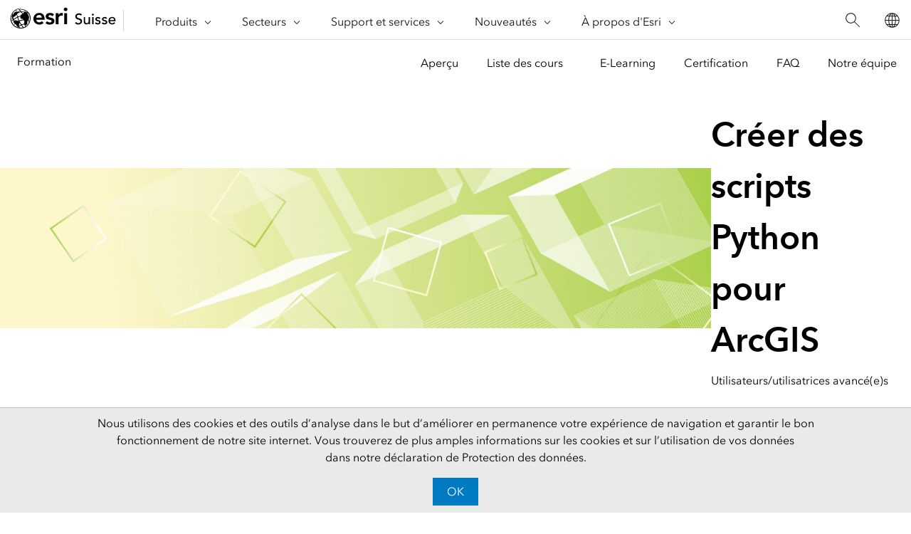

--- FILE ---
content_type: text/html;charset=utf-8
request_url: https://www.esri.ch/fr-ch/schulung/kursangebot/geoverarbeitung-mit-python-skripten-in-arcgis-pro
body_size: 8881
content:
<!DOCTYPE HTML>
<html lang="fr-ch" dir="ltr">

<head>
	<meta charset="UTF-8"/>
    <meta name="viewport" content="width=device-width, initial-scale=1"/>

	<title>Créer des scripts Python pour ArcGIS | Esri Suisse</title>

     
    
        <meta name="robots" content="index, follow"/>
     
	
    <meta name="description" content="Dans ce cours, vous apprendrez à planifier, mettre en œuvre et intégrer des tâches de géotraitement dans l&#39;environnement d&#39;exécution à l&#39;aide de scripts Python."/>
	<meta name="template" content="esri-content-template"/>
	

	

	
<script defer="defer" type="text/javascript" src="/.rum/@adobe/helix-rum-js@%5E2/dist/rum-standalone.js"></script>
<link rel="canonical" href="https://www.esri.ch/fr-ch/schulung/kursangebot/geoverarbeitung-mit-python-skripten-in-arcgis-pro"/>


	



<link rel='preconnect' href='//webapps-cdn.esri.com' crossorigin/>
<link rel='preconnect' href='//js.arcgis.com' crossorigin/>
<link rel='preconnect' href='//assets.adobedtm.com'/>
<link rel='preconnect' href='//fast.fonts.net' crossorigin/>


<link rel="preload" as="style" href="https://fast.fonts.net/t/1.css?apiType=css&projectid=f9e335c8-e150-4885-976e-f4c392e562c4" crossorigin/>
<link rel="preload" as="style" href="https://webapps-cdn.esri.com/CDN/fonts/v1.4.2/fonts.css" crossorigin/>


<link rel='dns-prefetch' href='//pi.pardot.com' crossorigin/>
<link rel='dns-prefetch' href='//js-cdn.dynatrace.com' crossorigin/>
<link rel='dns-prefetch' href='//cdn.cookielaw.org' crossorigin/>
<link rel='dns-prefetch' href='//api.company-target.com' crossorigin/>
<link rel='dns-prefetch' href='//securetags.esri.com' crossorigin/>
<link rel='dns-prefetch' href='//environmentals.tt.omtrdc.net' crossorigin/>
<link rel='dns-prefetch' href='//geolocation.onetrust.com' crossorigin/>


<link rel="modulepreload" href="https://js.arcgis.com/calcite-components/1.8.0/calcite.esm.js" crossorigin/>
<link rel="stylesheet preload" as="style" href="https://js.arcgis.com/calcite-components/1.8.0/calcite.css" type="text/css" crossorigin/>
<link rel="stylesheet preload" as="style" href="https://webapps-cdn.esri.com/CDN/components/esri-ui/0.2.0/css/colors.css" type="text/css"/>

<!-- Execute (runs the code) -->
<script type="module" src="https://js.arcgis.com/calcite-components/1.8.0/calcite.esm.js"></script>






<script type="text/javascript">
    window.gnav_jsonPath = "/content/experience-fragments/distributor-sites/esri-ch/fr-ch/global-navigation-config/flyout.25.json";
</script>
<script>
    window.gnav_mode = "";
    window.window.gnav_login = "";
    window.window.gnav_collapseMenus = ("" === "true");
</script>






<script src="https://geoip.esri.com/geoip.js"></script>







<style>
    :root {
        --secondarytheme-color: #0079c1;

        --theme-color: #0079c1;
        --theme-color10: #0079c11A;
        --theme-color50: #0079c180;
        --theme-color-secondary: #0079c1;
        --theme-color-secondary10: #0079c11A;
        --theme-color-secondary50: #0079c180;

        --theme-color-dark: #0079c1;
        --theme-color-dark10: #0079c11A;
        --theme-color-dark50: #0079c180;
        --theme-color-secondary-dark: #0079c1;
        --theme-color-secondary-dark10: #0079c11A;
        --theme-color-secondary-dark50: #0079c180;
    }

    .calcite-mode-dark  {
        --theme-color: var(--theme-color-dark);
        --theme-color10: var(--theme-color-dark10);
        --theme-color50: var(--theme-color-dark50);
        --theme-color-secondary: var(--theme-color-secondary-dark);
        --theme-color-secondary10: var(--theme-color-secondary-dark10);
        --theme-color-secondary50: var(--theme-color-secondary-dark50);
    }

    .calcite-mode-light {
        --theme-color: #0079c1;
        --theme-color10: #0079c11A;
        --theme-color50: #0079c180;
        --theme-color-secondary: #0079c1;
        --theme-color-secondary10: #0079c11A;
        --theme-color-secondary50: #0079c180;
    }

    .theme-secondary {
        --theme-color: var(--theme-color-secondary);
        --theme-color10: var(--theme-color-secondary10);
        --theme-color50: var(--theme-color-secondary50);
    }

    .theme-secondary .calcite-mode-light {
        --theme-color: var(--theme-color-secondary);
        --theme-color10: var(--theme-color-secondary10);
        --theme-color50: var(--theme-color-secondary50);
    }
    .theme-secondary .calcite-mode-dark {
        --theme-color: var(--theme-color-secondary-dark);
        --theme-color10: var(--theme-color-secondary-dark10);
        --theme-color50: var(--theme-color-secondary-dark50);
    }
</style>





<link rel="apple-touch-icon-precomposed" sizes="180x180" href="/content/dam/esrisites/en-us/common/favicon/esri-favicon-light-180.png"/>
<link rel="icon" media="(prefers-color-scheme:dark)" type="image/png" sizes="32x32" href="/content/dam/esrisites/en-us/common/favicon/esri-favicon-dark-32.png"/>
<link rel="icon" media="(prefers-color-scheme:light)" type="image/png" sizes="32x32" href="/content/dam/esrisites/en-us/common/favicon/esri-favicon-light-32.png"/>
<link rel="icon" type="image/svg+xml" sizes="16x16 32x32 48x48 180x180" href="/content/dam/esrisites/en-us/common/favicon/esri-favicon.svg"/>



    <link rel="alternate" href="https://www.esri.ch/de-ch/schulung/kursangebot/geoverarbeitung-mit-python-skripten-in-arcgis-pro" hreflang="de-ch"/>

    <link rel="alternate" href="https://www.esri.ch/fr-ch/schulung/kursangebot/geoverarbeitung-mit-python-skripten-in-arcgis-pro" hreflang="fr-ch"/>





<meta name="twitter:card" content="summary_large_image"/>
<meta name="twitter:site"/>
<meta name="twitter:title" content="Créer des scripts Python pour ArcGIS | Esri Suisse"/>
<meta property="twitter:url" content="https://www.esri.ch/fr-ch/schulung/kursangebot/geoverarbeitung-mit-python-skripten-in-arcgis-pro"/>
<meta name="twitter:description" content="Dans ce cours, vous apprendrez à planifier, mettre en œuvre et intégrer des tâches de géotraitement dans l&#39;environnement d&#39;exécution à l&#39;aide de scripts Python."/>
<meta property="twitter:image" content="https://www.esri.ch/content/dam/distributor-restricted/esri-de/schulung/som-properties-entwickler-1200x630.jpg"/>


<meta property="fb:app_id"/>
<meta property="og:title" content="Créer des scripts Python pour ArcGIS | Esri Suisse"/>
<meta property="og:url" content="https://www.esri.ch/fr-ch/schulung/kursangebot/geoverarbeitung-mit-python-skripten-in-arcgis-pro"/>
<meta property="og:description" content="Dans ce cours, vous apprendrez à planifier, mettre en œuvre et intégrer des tâches de géotraitement dans l&#39;environnement d&#39;exécution à l&#39;aide de scripts Python."/>
<meta property="og:image" content="https://www.esri.ch/content/dam/distributor-restricted/esri-de/schulung/som-properties-entwickler-1200x630.jpg"/>
<meta property="og:type" content="website"/>

<meta name="last-modified" content="Wed, 13 Dec 2023 14:23:45 GMT"/>


<meta name="date-sort" content="Wed, 13 Dec 2023 14:23:45 GMT"/>
<meta name="created"/>













<!-- Sitelinks Search Box -->


<!-- breadcrumb -->
<script type="application/ld+json" id="breadcrumbs">
{
  "@context": "https://schema.org",
  "@type": "BreadcrumbList",
  "itemListElement":  [{"@type": "ListItem","position": 1,"name":"Formation","item":"/fr-ch/schulung/uebersicht"},{"@type": "ListItem","position": 2,"name":"Liste des cours","item":"https://www.esri.ch/fr-ch/schulung/kursangebot/auf-einen-blick"},{"@type": "ListItem","position": 3,"name":"Créer des scripts Python pour ArcGIS","item":"https://www.esri.ch/fr-ch/schulung/kursangebot/geoverarbeitung-mit-python-skripten-in-arcgis-pro"}]
 }
</script>
<meta name="format-detection" content="telephone=no"/>


















    
<script src="/etc.clientlibs/esri-sites/clientlibs/datalayer.js"></script>



<script>
    window.dataLayer = Object.assign({}, window.dataLayer, {
        pageTitle: "Créer Des Scripts Python Pour Arcgis",
        pageName: "Formation:Liste Des Cours:Créer Des Scripts Python Pour Arcgis",
        pagePath: "/content/distributor-sites/esri-ch/fr-ch/schulung/kursangebot/geoverarbeitung-mit-python-skripten-in-arcgis-pro",
        pageType: "",
        pageSubType: "",
        metaOgTitle: "Créer des scripts Python pour ArcGIS | Esri Suisse",
        metaOgUrl: "https://www.esri.ch/fr-ch/schulung/kursangebot/geoverarbeitung-mit-python-skripten-in-arcgis-pro",
        metaOgDescription: "Dans ce cours, vous apprendrez à planifier, mettre en œuvre et intégrer des tâches de géotraitement dans l&#39;environnement d&#39;exécution à l&#39;aide de scripts Python.",
        metaOgImage: "https://www.esri.ch/content/dam/distributor-restricted/esri-de/schulung/som-properties-entwickler-1200x630.jpg",
        datePublished: "",
        domain: window.location.host,
        environment: "crx3composite,nosamplecontent,publish,cloud-ready",
        hierarchy1: "Formation",
        hierarchy2: "Liste Des Cours",
        hierarchy3: "",
        hierarchy4: "",
        locale: "fr-ch",
        resourceType: "esri-sites/components/pages/editablecontentpage",
        template: "/conf/esri-sites/settings/wcm/templates/esri-content-template",
        language: "fr",
        countryCode: "ch",
        tags: "",
    });
</script>




<script type="text/javascript">
    window.storeVariables = Object.assign({}, window.storeVariables, {
        eCommUrl : "https://www.esri.ch/api/ecomm",
        lookupUrl : "https://ecomm-api.esri.com/lookup",
        accountsUrl : "https://www.esri.ch/fr-ch/signin",
        checkoutUrl : "https://www.esri.ch/checkout",
        cartUrl : "https://www.esri.ch/fr-ch/store/cart",
        customerNumberUrl : "https://www.esri.ch/fr-ch/store/customer-number",
    });
</script>


























<meta name="color theme" content="0079c1"/>

<!-- /* Clientlibs */ -->

    
<link rel="stylesheet" href="/etc.clientlibs/esri-sites/clientlibs/components.css" type="text/css">




	
    
    

    

    


        <script type="text/javascript" src="//assets.adobedtm.com/launch-EN1567ef69ae4e41e6aaeaff74b105affb.min.js"></script>


    
    
    
    
    


	
	
</head>

<body class="editablecontentpage page basicpage" id="editablecontentpage-cc79f1f843" data-instant-intensity="viewport">

	

	

	
	
		




		
<link rel="stylesheet" href="https://webapps-cdn.esri.com/CDN/components/global-nav/css/gn.css"/>
<script src="https://webapps-cdn.esri.com/CDN/components/global-nav/js/gn.js"></script>
<header id="globalnav" aria-label="Main" class="calcite-mode-light"></header>
<main id="main-content">


<div class="aem-Grid aem-Grid--12 aem-Grid--default--12 ">
    
    <div class="local-navigation aem-GridColumn aem-GridColumn--default--12">



    <nav id="second-nav" domain="" navtype="existingNavigation" path="/content/distributor-sites/esri-ch/fr-ch/schulung/uebersicht"></nav>

</div>
<div class="hero-banner-global-v2 aem-GridColumn aem-GridColumn--default--12">

	<link rel="stylesheet" href="/etc.clientlibs/esri-sites/components/content/hero-banner-global-v2/clientlibs.css" type="text/css">

  <script src="/etc.clientlibs/esri-sites/components/content/hero-banner-global-v2/clientlibs.js"></script>








<div class="
	hbg-container
	hbg-container--medium
	calcite-mode-light
	has-background
	has-background--img
	
	has-background--cover
	
	" style="
	--bg-gradient-end: var(--bg-color);;
	--posX: center;
	--posY: center;
	">

	<div class="hbg-container hbg-container--medium">
		
			
			<picture class="hbg-container--medium--backgroundImage ">
				
				<img alt fetchpriority="low" loading="lazy" class="hbg-container--medium--backgroundImage" src="/content/dam/distributor-restricted/esri-de/schulung/herobanner-entwickler-2560x576.jpg"/>
			</picture>
			
		

		
		

		<div class="hbg-container--medium--left">
			<div class="hbg-container--content--medium calcite-animate" data-animation="calcite-animate__in-up">
				<div class="hbg-content">
					<div class="esriText esri-text">

    








<div class="esri-text-container">
	

	

	<h1 class="esri-text__title">Créer des scripts Python pour ArcGIS </h1>

	

	<p class="esri-text__description ">Utilisateurs/utilisatrices avancé(e)s</p>
</div>
</div>

				</div>
				
			</div>
		</div>
		
	</div>
</div>
</div>
<div class="calcite-container aem-GridColumn aem-GridColumn--default--12">


<!-- <sly
	data-sly-use.clientLibDefer="com.adobe.cq.wcm.core.components.models.ClientLibraries">
	
</sly> -->


  <div class="
    has-background
    has-background--
    
    
    
    leader- trailer- padding-leader- padding-trailer- " style=" --bg-img: url(); --posX: ; --posY: ;  ;">
    <div class="grid-container ">
      

    
    
    
    <div id="container-d99f7f4172" class="cmp-container">
        
        <div class="columnsystem">
	<link rel="stylesheet" href="/etc.clientlibs/esri-sites/components/layouts/columnsystem/clientlibs.css" type="text/css">





<div class="column-14 tablet-column-10 phone-column-6 phone-pre-0 tablet-pre-1 pre-5" data-aem-columnsys="column-14">
	
	

    
    
    
    <div id="container-1dd1d78e2d" class="cmp-container">
        
        <div class="title">
    
<link rel="stylesheet" href="/etc.clientlibs/esri-sites/components/content/title/clientlibs.css" type="text/css">







<div class="title-component text-center">
	
	<h1 class="leader-2 trailer-2">Créer des scripts Python pour ArcGIS </h1>
</div>

</div>
<div class="text parbase">
<p><b>Présentation</b></p>
<p>Votre temps est précieux. Apprenez à créer des scripts qui simplifieront votre travail SIG. Ce cours vous apprend à accéder à l’environnement Python dans ArcGIS Pro, à rédiger des scripts pour des tâches courantes de gestion des données et à automatiser des flux de travaux de géotraitement. Vous apprendrez des techniques pour partager vos scripts, afin qu’ils soient facilement accessibles à l’intérieur comme à l’extérieur d’ArcGIS Pro.</p>
<p><b>Groupe ciblé</b></p>
<p>Le cours est conçu pour les utilisateurs qui traitent ou analysent régulièrement des données géographiques et les utilisateurs expérimentés d&#39;ArcGIS Pro qui souhaitent automatiser les flux de travail dans leur SIG</p>
<p><b>Objectifs d‘apprentissage</b></p>
<p>A l’issue de cette formation, vous serez capable de :</p>
<ul><li>appliquer les règles de la syntaxe Python et utiliser les techniques de traitement des erreurs et des outils de validation pour créer des scripts robustes dans ArcGIS Pro;</li><li>utiliser des listes et des boucles pour répéter des tâches de géotraitement dans un script afin de créer un flux de travaux d’analyse efficace et reproductible;</li><li>utiliser des curseurs pour accéder aux données géospatiales, modifier des attributs, et créer et modifier des caractéristiques;</li><li>créer des paquetages de géotraitement et des outils de script personnalisés pour partager vos scripts Python avec d’autres utilisateurs ArcGIS.</li></ul>
<p><b>Logiciel</b></p>
<ul><li>ArcGIS Pro</li><li>ArcGIS 3D Analyst</li><li>ArcGIS Spatial Analyst </li></ul>
<p><b>Prérequis, recommandations, conseils</b></p>
<p>Les participants doivent avoir suivi au préalable le cours ArcGIS Pro : processus essentiels ou Migration d’ArcMap vers ArcGIS Pro, ou posséder des connaissances équivalentes.</p>
<p>Une connaissance préalable du langage Python et des concepts de base de programmation est demandée. Il est recommandé de suivre le cours en ligne gratuit  <a href="https://www.esri.com/training/catalog/57630436851d31e02a43f13c/python-for-everyone/">Python for Everyone</a> afin d’acquérir ces bases.</p>
<p><b>Langue</b></p>
<p>Le support de cours pour les participants est en langue anglaise.</p>
<p>La formation est donnée en français.</p>
<p><b>Durée du cours</b></p>
<p>3 jours</p>
<p><b>Coût de la formation</b></p>
<p>CHF 2&#39;400.-/pers.</p>
<p><b>Dates et lieux</b></p>

</div>
<div class="raw-html-for-js-app">

	<script src="https://events.blackthorn.io/loader" data-path="/00Df2000000Bi2s/g/5wPTWF4v31"></script>
</div>

        
    </div>


	
</div>
</div>

        
    </div>


    </div>
  </div>


</div>
<div class="experiencefragment aem-GridColumn aem-GridColumn--default--12">

    
    

    



<div class="xf-content-height">
    <div class="root responsivegrid">


<div class="aem-Grid aem-Grid--12 aem-Grid--default--12 ">
    
    <div class="calcite-container aem-GridColumn aem-GridColumn--default--12">


<!-- <sly
	data-sly-use.clientLibDefer="com.adobe.cq.wcm.core.components.models.ClientLibraries">
	
</sly> -->


  <div class="
    has-background
    has-background--color
    
    
    
    leader-0 trailer-0 padding-leader-2 padding-trailer-0 " style="--bg-color: #2b2b2b;  --bg-img: url(); --posX: center; --posY: center;  ;">
    <div class="grid-container ">
      

    
    
    
    <div id="container-f9478339b7" class="cmp-container">
        
        <div class="title">
    







<div class="title-component ">
	
	<h2 class="text-white text-center">Contactez-nous</h2>
</div>

</div>
<div class="title">
    







<div class="title-component ">
	
	<h3 class="text-white text-center">Nous nous tenons à votre disposition et vous apportons notre soutien par des conseils personnalisés concernant votre formation continue.</h3>
</div>

</div>

        
    </div>


    </div>
  </div>


</div>
<div class="cta-container aem-GridColumn aem-GridColumn--default--12">

	<script defer src="/etc.clientlibs/esri-sites/components/layouts/cta-container/clientlibs.js"></script>






	<div theme="dark" class="cta-questions dark-mode calcite-mode-dark">
		
		
		
			<div class="grid-container ctasecondary">
				<div class="cta-questions_social">
					<div class="cta-questions_block size-4">
						

	<link rel="stylesheet" href="/etc.clientlibs/esri-sites/components/content/calltoaction-secondary/clientlibs.css" type="text/css">







<div class="block-group block-group-3-up phone-block-group-1-up questions-contact">

	
		<a href="mailto:info@esri.ch" class="block question-container" data-event="track-component" data-component-name="CTA Container" data-component-link=" - Ecrivez-nous" data-component-link-placement="0" data-component-link-type="button">
			<div class="question">
				
				<div class="esri-text__iconContainer text-center">
					<svg id="icon-ui-svg" class="icon-ui-svg" xmlns="http://www.w3.org/2000/svg" viewBox="0 0 48 48"><path d="M26.508 34.149H4.433l13.092-12.484 5.483 4.92 5.481-4.918 5.222 4.988c.288-.1.581-.189.879-.267l-5.503-5.257L42.108 9.445v17.518c.272.12.54.247.8.386v-18.8l-.004-.449H3.508l-.4.049v26.8h23.194c.061-.27.126-.538.206-.8zm15.01-25.25l-18.51 16.612L4.498 8.9zm-37.61.546l13.02 11.685-13.02 12.414zm33.6 19.537a8.518 8.518 0 1 0 0 17.036v-.8a7.718 7.718 0 1 1 7.718-7.718v2.03a1.63 1.63 0 0 1-3.26 0v-6.765h-.799v2.199a4.455 4.455 0 1 0 .045 5.013 2.427 2.427 0 0 0 4.814-.448V37.5a8.527 8.527 0 0 0-8.518-8.518zm0 12.177a3.659 3.659 0 1 1 3.659-3.659 3.663 3.663 0 0 1-3.659 3.659z" id="icon-ui-svg--base"/></svg>
				</div>
				<p class="esri_text-description">Ecrivez-nous</p>
				<p class="question-sub-title">info@esri.ch</p>
			</div>
		</a>
	

	
		<a href="tel:+41582671860" class="block question-container" data-event="track-component" data-component-name="CTA Container" data-component-link=" - Contactez-nous" data-component-link-placement="0" data-component-link-type="button">
			<div class="question">
				
				<div class="esri-text__iconContainer text-center">
					<svg id="icon-ui-svg" class="icon-ui-svg" xmlns="http://www.w3.org/2000/svg" viewBox="0 0 48 48"><g id="icon-ui-svg--base"><path d="M28.94 10.577a7.34 7.34 0 0 1-1.753 5.372l-.608-.52a6.597 6.597 0 0 0-.711-9.288l.52-.608a7.338 7.338 0 0 1 2.553 5.044zm4.992-.578a12.826 12.826 0 0 0-4.468-8.815l-.52.607A12.111 12.111 0 0 1 30.25 18.87l.608.52A12.825 12.825 0 0 0 33.932 10zM36.396 33.637c-2.382-1.105-4.37-2.267-4.412-2.29a3.22 3.22 0 0 0-3.268.497 11.16 11.16 0 0 0-1.22 1.082c-1.053 1.031-1.642 1.54-2.501.919a29.094 29.094 0 0 1-5.51-5.437l-.04-.051a26.302 26.302 0 0 1-3.598-6.477c-.384-1 .327-1.49 1.617-2.27a11.795 11.795 0 0 0 1.343-.9 2.83 2.83 0 0 0 1.075-3.085 95.458 95.458 0 0 1-.983-4.817c-.51-2.89-1.396-3.931-3.949-4.642-2.659-.744-5.304 1.46-5.41 1.55-.059.048-5.817 4.877-2.12 13.911 2.612 6.383 4.571 9.154 6.277 11.168 1.53 2.194 3.705 4.799 9.205 8.962a13.873 13.873 0 0 0 8.461 3.113 10.895 10.895 0 0 0 5.716-1.536c.12-.083 2.926-2.075 2.893-4.835-.034-2.774-1.082-3.705-3.576-4.862zm.226 9.04c-.238.165-5.936 3.968-13.237-1.557-5.411-4.097-7.539-6.642-9.054-8.812-1.686-1.994-3.601-4.704-6.17-10.983-3.465-8.468 1.665-12.808 1.89-12.993a6.834 6.834 0 0 1 3.766-1.518 3.418 3.418 0 0 1 .918.122c2.255.629 2.918 1.416 3.376 4.011.462 2.618.987 4.84 1.006 4.908a2.064 2.064 0 0 1-.815 2.234 11.065 11.065 0 0 1-1.253.836c-1.215.736-2.591 1.57-1.95 3.242a27.405 27.405 0 0 0 3.732 6.703 29.808 29.808 0 0 0 5.695 5.623c1.447 1.047 2.553-.04 3.53-.996a10.58 10.58 0 0 1 1.13-1.006 2.457 2.457 0 0 1 2.416-.442c.02.011 2.039 1.192 4.457 2.314 2.386 1.107 3.084 1.785 3.113 4.146.028 2.333-2.526 4.152-2.55 4.168z"/></g></svg>
				</div>
				<p class="esri_text-description">Contactez-nous</p>
				<p class="question-sub-title"> +41 58 267 18 60</p>
			</div>
		</a>
	

	
		<a href="/fr-ch/ueber-esri/standorte" class="block question-container" data-event="track-component" data-component-name="CTA Container" data-component-link=" - Où nous trouver" data-component-link-placement="0" data-component-link-type="button">
			<div class="question">
				
				<div class="esri-text__iconContainer text-center">
					<svg id="icon-ui-svg" class="icon-ui-svg" xmlns="http://www.w3.org/2000/svg" viewBox="0 0 48 48"><path d="M43.273 41.707l-.702-.35c-.074-.036-7.502-3.627-18.444.022a31.631 31.631 0 0 1-10.025 1.7 21.509 21.509 0 0 1-9.03-1.721l-.265-.132 5.126-30.753.443.148a25.518 25.518 0 0 0 4.624.93v.823a26.658 26.658 0 0 1-4.43-.858L5.694 40.761c1.422.598 8.396 3.121 18.178-.14 9.462-3.154 16.24-1.11 18.361-.28L37.396 11.31A26.498 26.498 0 0 0 33 10.45v-.822a25.49 25.49 0 0 1 4.877.993l.227.076.04.237zM30.9 8.335v14.41L24 29.665l-6.9-6.922V8.335c0-3.346 2.45-5.188 6.9-5.188s6.9 1.842 6.9 5.188zm-.8 0c0-2.912-2.052-4.389-6.1-4.389s-6.1 1.477-6.1 4.389v14.078l6.1 6.12 6.1-6.12zm-2.196 3.774a3.9 3.9 0 1 1-3.9-3.9 3.904 3.904 0 0 1 3.9 3.9zm-.8 0a3.1 3.1 0 1 0-3.1 3.1 3.103 3.103 0 0 0 3.1-3.1z" id="icon-ui-svg--base"/></svg>
				</div>
				<p class="esri_text-description">Où nous trouver</p>
				<p class="question-sub-title trailer-0">Nos centres de formations</p>
			</div>
		</a>
	

</div>



					</div>
				</div>
			</div>
		
		
	</div>


</div>
<div class="cta-container aem-GridColumn aem-GridColumn--default--12">

	





	<div theme="dark" class="cta-questions dark-mode calcite-mode-dark">
		
		
		
			<div class="grid-container ctasecondary">
				<div class="cta-questions_social">
					<div class="cta-questions_block size-4">
						

	






<div class="take-me-here">
	<h2 class="esri_text-title">Ceci pourrait aussi vous intéresser</h2>
	<div class="tmh-block-group block-group block-group-2-up">
		<div class="tmh-block block">
			<div class="esri-text__iconContainer text-center">
				
					<a href="/fr/produkte" data-event="track-component" data-component-name="CTA Container" data-component-link="Ceci pourrait aussi vous intéresser - Produits" data-component-link-placement="0" data-component-link-type="button">
						
						<span><svg xmlns="http://www.w3.org/2000/svg" viewBox="0 0 48 48" class="svg-icon">
							<g id="mirror">
								<path class="cls-1" d="M6.5962,13.1616l.5654-.5654L4.4653,9.9H5.7A1.2009,1.2009,0,0,0,6.9,8.7V6.3A1.2009,1.2009,0,0,0,5.7,5.1H1.3A1.2009,1.2009,0,0,0,.1,6.3V8.7A1.2009,1.2009,0,0,0,1.3,9.9H3.3345ZM.9,8.7V6.3a.4007.4007,0,0,1,.4-.4H5.7a.4007.4007,0,0,1,.4.4V8.7a.4007.4007,0,0,1-.4.4H1.3A.4007.4007,0,0,1,.9,8.7ZM23.3,4.9h1.8V8h.8V4.9h1.8a1.2009,1.2009,0,0,0,1.2-1.2V1.3A1.2009,1.2009,0,0,0,27.7.1H23.3a1.2009,1.2009,0,0,0-1.2,1.2V3.7A1.2009,1.2009,0,0,0,23.3,4.9Zm-.4-3.6a.4007.4007,0,0,1,.4-.4h4.4a.4007.4007,0,0,1,.4.4V3.7a.4007.4007,0,0,1-.4.4H23.3a.4007.4007,0,0,1-.4-.4ZM46.7,5.1H42.3a1.2009,1.2009,0,0,0-1.2,1.2V8.7a1.2009,1.2009,0,0,0,1.2,1.2h1.2349l-2.6963,2.6963.5654.5654L44.6655,9.9H46.7a1.2009,1.2009,0,0,0,1.2-1.2V6.3A1.2009,1.2009,0,0,0,46.7,5.1Zm.4,3.6a.4007.4007,0,0,1-.4.4H42.3a.4007.4007,0,0,1-.4-.4V6.3a.4007.4007,0,0,1,.4-.4h4.4a.4007.4007,0,0,1,.4.4ZM45.9,29.0659a9.7971,9.7971,0,0,1-5.4692,8.7627l-.3594-.7148A9.0011,9.0011,0,0,0,45.1,29.0659a9.109,9.109,0,0,0-8.2925-8.998l-.3257-.0337-.0312-.3257c-.4917-5.0952-4.8237-8.793-10.3008-8.793a10.0818,10.0818,0,0,0-9.1836,5.104l-.1646.3091-.3276-.1221a6.1466,6.1466,0,0,0-2.1489-.3906,5.9836,5.9836,0,0,0-6.05,5.9c0,.1909.0112.3794.0293.5659l.03.3013-.2817.11a7.9033,7.9033,0,0,0-2.25,13.5293A8.3577,8.3577,0,0,0,11.1,38.1157H13v.8H11.1A9.1623,9.1623,0,0,1,5.293,36.8394,8.7,8.7,0,0,1,7.4849,22.061q-.01-.1714-.01-.3452a6.7836,6.7836,0,0,1,6.85-6.7,6.9191,6.9191,0,0,1,2.1011.3281A10.9147,10.9147,0,0,1,26.15,10.1157c5.7832,0,10.3823,3.8472,11.061,9.1943A9.8965,9.8965,0,0,1,45.9,29.0659Zm-11.0854,8.45,3.4492,2.1211L26.5,46.87,14.7363,39.6367l3.4492-2.1211.4189.6816-2.3408,1.4395,3.0707,1.8879a16.0832,16.0832,0,0,1,3.03-1.5159l.28.749a15.4,15.4,0,0,0-2.5378,1.2416L26.5,45.93l5.5219-3.395-2.3408-1.439.4189-.6816,2.6856,1.6511,2.5495-1.5674a18.77,18.77,0,0,0-3.2249-.7438l.1055-.793a19.4456,19.4456,0,0,1,4.0322.9755l.4883-.3-2.3408-1.4395ZM14.7363,27.3633,26.5,34.5967l11.7637-7.2334L26.5,20.13Zm1.5273,0,7.07-4.3466a29,29,0,0,1,3.1334,2.3544.4777.4777,0,0,1,.1646.3984,4.2919,4.2919,0,0,1-.2944,1.0913,2.8628,2.8628,0,0,0-.2241.834A1.6649,1.6649,0,0,0,27.0093,29c.373.272.6016.4521.6016.7256a1.3284,1.3284,0,0,1-.2729.6914,2.615,2.615,0,0,0-.4771,1.4634,2.3178,2.3178,0,0,0,.5214,1.2339l-.8823.5425Zm11.8049,5.3295a2.1288,2.1288,0,0,1-.4079-.8119,1.8611,1.8611,0,0,1,.3608-1.0479,2.0535,2.0535,0,0,0,.3892-1.1069,1.73,1.73,0,0,0-.93-1.3721c-.3521-.2563-.5679-.4258-.5679-.6553a4.1448,4.1448,0,0,1,.1782-.57,4.5945,4.5945,0,0,0,.34-1.3589,1.2673,1.2673,0,0,0-.44-1.0024A29.6347,29.6347,0,0,0,24.077,22.56L26.5,21.07l10.2363,6.2935Zm6.327-.62.0017.001L24.1609,38.3679l-5.3669-3.3,2.5586-1.5729-.4189-.6816L18.03,34.5983l-1.7665-1.0861,2.3408-1.439-.4189-.6816-3.4492,2.1206L26.5,40.7456l11.7637-7.2334-3.4492-2.1206ZM26.5,39.8062l-1.5753-.9686,10.2364-6.2936,1.5753.9683ZM31,26a1,1,0,1,1-1,1A1.0013,1.0013,0,0,1,31,26Zm-7.4775,0a.504.504,0,1,1-.4775.5034A.4916.4916,0,0,1,23.5225,26Zm-.084,3A.4764.4764,0,1,1,23,29.4749.4584.4584,0,0,1,23.4384,29Z"/>
							</g>
						</svg></span>
						<p class="esri_text-description">Produits</p>
					</a>
				
			</div>
		</div>

		

		<div class="tmh-block block">
			<div class="esri-text__iconContainer text-center">
				
					<a href="/fr/branchen" data-event="track-component" data-component-name="CTA Container" data-component-link="Ceci pourrait aussi vous intéresser - Secteurs" data-component-link-placement="0" data-component-link-type="button">
						
						<span><svg id="icon-ui-svg" class="icon-ui-svg" xmlns="http://www.w3.org/2000/svg" viewBox="0 0 48 48"><path d="M11.9 13h-.8v-1.9H15v.8h-3.1zm26.2 25h.8V21h-.8zm-4 0h.8V21h-.8zm-4 0h.8V21h-.8zm15.8-8.9v12.8H2.1V24.755A1.656 1.656 0 0 1 3.755 23.1H6.1v-17h20.8v10h16v13zM6.1 23.9H3.755a.856.856 0 0 0-.855.855V41.1h3.2zm10 17.2v-7.2h-4.2v7.2zm5 0v-7.2h-4.2v7.2zm5-34.2H6.9v34.2h4.2v-8h10.8v8h4.2zm16 22.2V16.9H26.9v24.2h15.2zm3 .8h-2.2v11.2h2.2zm-26.2-18H22v-.8h-3.9V13h.8zm-7 5H15v-.8h-3.9V18h.8zm7 0H22v-.8h-3.9V18h.8zm-7 5H15v-.8h-3.9V23h.8zm7 0H22v-.8h-3.9V23h.8zm-7 5H15v-.8h-3.9V28h.8zm7 0H22v-.8h-3.9V28h.8z" id="icon-ui-svg--base"/></svg></span>
						<p class="esri_text-description">Secteurs</p>
					</a>
				
			</div>
		</div>
	</div>
</div>

					</div>
				</div>
			</div>
		
		
	</div>


</div>

    
</div>
</div>

</div>

</div>

    
</div>
</main>

		
		
    
    
	<script defer src="/etc.clientlibs/clientlibs/granite/jquery/granite/csrf.js"></script>
<script defer src="/etc.clientlibs/core/wcm/components/commons/site/clientlibs/container.js"></script>
<script defer src="/etc.clientlibs/esri-sites/clientlibs/components.js"></script>



<div hidden><span id="new-window">opens in new window</span></div>

<calcite-modal id="page-modal" scale="m" width="m" aria-modal="true" role="dialog">
	<div slot="header"></div>
	<div slot="content"></div>
</calcite-modal>

<div id="live-region" class="assistText" aria-live="polite"></div>


<script src="https://webapps-cdn.esri.com/CDN/packages/instant.page/instantpage.min.js"></script>

<script src="https://rum.hlx.page/.rum/@adobe/helix-rum-js@^2/dist/rum-standalone.js"></script>

    

    

    


        <script type="text/javascript">_satellite.pageBottom();</script>


    
    

		
    
<script src="/etc.clientlibs/esri-sites/clientlibs/clientlib-dependencies.js"></script>



	
</body>

</html>


--- FILE ---
content_type: text/html;charset=utf-8
request_url: https://www.esri.ch/bin/esri/localnavigation?path=/content/distributor-sites/esri-ch/fr-ch/schulung/uebersicht
body_size: 415
content:
[{"main":{"title":"Formation","titlelink":"https://www.esri.ch/fr-ch/schulung/uebersicht","triallabel":"","triallink":".html"}},{"pageTitle":"Aperçu","pageLink":"https://www.esri.ch/fr-ch/schulung/uebersicht","designTheme":"0079c1","redirect":""},{"pageTitle":"Liste des cours","pageLink":"https://www.esri.ch/fr-ch/schulung/kursangebot","designTheme":"0079c1","redirect":"/content/distributor-sites/esri-ch/fr-ch/schulung/kursangebot/auf-einen-blick","tertiary":"false","subnavItems":[{"pageTitle":"Aperçu","pageLink":"https://www.esri.ch/fr-ch/schulung/kursangebot/auf-einen-blick","redirect":"","wildcard":"","hideInTertiaryNav":"false"},{"pageTitle":"Offres pour les particuliers","pageLink":"https://www.esri.ch/fr-ch/schulung/kursangebot/fuer-einzelpersonen","redirect":"","wildcard":"","hideInTertiaryNav":"false"},{"pageTitle":"Offres pour les organisations","pageLink":"https://www.esri.ch/fr-ch/schulung/kursangebot/fuer-organisationen","redirect":"","wildcard":"","hideInTertiaryNav":"false"}]},{"pageTitle":"E-Learning","pageLink":"https://www.esri.ch/fr-ch/schulung/e-learning","designTheme":"0079c1","redirect":""},{"pageTitle":"Certification","pageLink":"https://www.esri.ch/fr-ch/schulung/zertifizierung","designTheme":"0079c1","redirect":""},{"pageTitle":"FAQ","pageLink":"https://www.esri.ch/fr-ch/schulung/faq","designTheme":"0079c1","redirect":""},{"pageTitle":"Notre équipe","pageLink":"https://www.esri.ch/fr-ch/schulung/unser-team","designTheme":"0079c1","redirect":""}]


--- FILE ---
content_type: image/svg+xml
request_url: https://assets.esri.com/content/dam/distributor-restricted/esri-ch/gnav-dist-esri-suisse-no-tm.svg
body_size: 3980
content:
<?xml version="1.0" encoding="iso-8859-1"?>
<!-- Generator: Adobe Illustrator 22.1.0, SVG Export Plug-In . SVG Version: 6.00 Build 0)  -->
<svg version="1.1" id="gnav-dist-esri-Suisse-tm" xmlns="http://www.w3.org/2000/svg" xmlns:xlink="http://www.w3.org/1999/xlink"
	 x="0px" y="0px" viewBox="0 0 148.457 30.001" style="enable-background:new 0 0 148.457 30.001;" xml:space="preserve">
<title> </title>
<g>
	<path d="M77.377,0.695c-1.389-0.021-2.533,1.089-2.553,2.478c0,0.003,0,0.007,0,0.01c0.055,1.429,1.258,2.543,2.687,2.489
		c1.353-0.052,2.437-1.136,2.489-2.489c-0.012-1.387-1.146-2.502-2.533-2.491C77.436,0.693,77.407,0.694,77.377,0.695z
		 M75.464,24.121h3.892V8.549h-3.892V24.121z M40.615,8.16c-4.702,0-8.465,3.275-8.465,8.174c0,4.898,3.763,8.177,8.465,8.177
		c2.182,0.051,4.293-0.782,5.852-2.31l-2.456-2.456c-0.961,1.073-2.341,1.675-3.781,1.651c-2.161,0.088-4.007-1.543-4.187-3.698
		h11.874v-1.07C47.917,11.208,44.966,8.16,40.615,8.16z M36.042,14.777c0.094-2.13,1.892-3.784,4.023-3.699
		c2.433,0,3.926,1.429,3.96,3.699H36.042z M53.347,12.928c0-1.169,1.233-1.655,2.273-1.655c1.217-0.033,2.364,0.563,3.038,1.576
		l2.476-2.474c-1.382-1.515-3.371-2.328-5.418-2.217c-3.147,0-6.262,1.556-6.262,5.028c0,5.938,8.403,3.406,8.403,6.617
		c0,1.233-1.459,1.784-2.595,1.784c-1.457-0.035-2.818-0.738-3.69-1.905l-2.514,2.514c1.558,1.609,3.743,2.455,5.978,2.313
		c3.178,0,6.717-1.298,6.717-4.997C61.751,13.446,53.347,15.717,53.347,12.928z M67.498,11.012h-0.062V8.549h-3.893v15.572h3.893
		v-8.339c-0.011-2.162,1.732-3.923,3.894-3.935c0.097,0,0.194,0.003,0.291,0.009c0.581,0.017,1.157,0.102,1.718,0.253l0.152-3.726
		c-0.448-0.139-0.914-0.214-1.383-0.224C70.142,8.113,68.334,9.232,67.498,11.012z M14.782,2.961C13.891,2.933,13,3.021,12.131,3.22
		c-0.258-0.084-0.535,0.057-0.619,0.314c-0.017,0.051-0.025,0.105-0.024,0.158c-0.018,0.215,0.072,0.425,0.239,0.562
		c0.882,0.645,1.709,1.362,2.474,2.142c-0.469,0.052-0.981,0.138-1.504,0.246c-0.585-1.264-2.465-0.115-3.714-0.065
		C8.837,6.585,8.697,6.604,8.552,6.614c-0.14-0.967-0.211-1.943-0.21-2.92c2.155-1.011,4.496-1.565,6.875-1.625l0.372-0.01
		c0.312-0.003,0.337-0.251,0.043-0.291c-2.485-0.298-5.005,0.098-7.279,1.146c-3.416,1.555-6.091,4.382-7.455,7.879
		C0.455,12.038-1.32,17.986,1.834,23.09c2.045,3.673,5.717,6.152,9.887,6.677c2.955,0.589,6.022,0.219,8.752-1.056
		c5.951-2.642,10.496-12.558,5.95-19.747C24.629,5.646,19.928,2.736,14.782,2.961z M12.523,7.608
		c0.778-0.176,1.567-0.299,2.362-0.369c0.664,0.788,1.25,1.638,1.748,2.54c-0.805,0.39-1.878,0.688-2.315,1.312
		c-0.173,0.302-0.253,0.647-0.232,0.994c-1.327,0.316-2.625,0.746-3.877,1.286c-0.453-1.332-0.85-2.659-1.124-3.842
		C10.381,8.294,11.899,8.093,12.523,7.608z M19.134,23.488c-0.355,0.037-0.707,0.083-1.017,0.131
		c-0.916,0.155-1.814,0.397-2.684,0.722c-0.976-1.425-1.866-2.907-2.668-4.436c1.814-0.85,3.775-1.341,5.775-1.444
		c0.188,0.347,0.421,0.668,0.691,0.956C19.987,20.19,18.789,21.299,19.134,23.488z M10.53,14.349
		c1.142-0.544,2.334-0.975,3.56-1.286c0.009,0.311-0.054,0.62-0.183,0.903c-0.175,0.588-0.127,1.22,0.134,1.775
		c0.755,1.099,2.008,0.488,2.952,0.883c0.398,0.176,0.734,0.468,0.963,0.839c-1.972,0.115-3.907,0.593-5.705,1.411
		C11.591,17.4,11.016,15.889,10.53,14.349z M11.362,19.286c-0.07,0.033-0.145,0.074-0.217,0.11c-1.102-0.307-1.785-0.478-3.256-0.78
		c-0.715-0.202-1.479-0.14-2.151,0.176c-0.16,0.046-0.313,0.088-0.462,0.132c-0.149-0.382-0.297-0.777-0.446-1.202
		c1.499-1.161,3.115-2.161,4.822-2.985C10.151,16.228,10.866,18.22,11.362,19.286z M12.13,23.814c0.267-0.607,0.47-1.24,0.605-1.89
		c0.569,0.958,1.249,1.999,1.774,2.814c-0.94,0.479-1.834,1.044-2.672,1.686C11.832,25.546,11.931,24.67,12.13,23.814z
		 M17.464,9.178c-0.01,0.014-0.028,0.026-0.039,0.04c-0.42-0.728-0.88-1.433-1.377-2.111c1.126-0.051,2.254-0.014,3.374,0.108
		C18.408,7.578,17.961,8.469,17.464,9.178z M8.436,10.272c0.018-0.026,0.038-0.047,0.057-0.072c0.233,1.182,0.513,2.161,0.886,3.518
		c-1.741,0.845-3.406,1.84-4.976,2.972c-0.235-0.637-0.431-1.287-0.589-1.946c0.176-0.702,0.76-1.226,1.476-1.325
		C6.518,13.296,7.571,11.47,8.436,10.272L8.436,10.272z M3.027,8.488c1.245-1.816,2.853-3.355,4.722-4.52
		c0.026,0.901,0.099,1.8,0.218,2.693c-0.57,0.057-1.134,0.127-1.692,0.211C4.955,7.996,3.893,9.39,3.16,10.96
		C3.047,10.141,3.003,9.315,3.027,8.488z M2.17,9.926c0,0,0.062,1.06,0.113,1.833c-0.437,0.497-0.831,1.029-1.179,1.591
		C1.239,12.151,1.601,10.989,2.17,9.926z M9.834,28.282c-3.88-1.277-6.903-4.352-8.113-8.253c-0.62-2.098-0.842-4.294-0.652-6.473
		c0.122,0.043,0.255,0.049,0.38,0.017c0.135-0.092,0.616-0.43,0.958-0.728c0.005,0.039,0.012,0.089,0.018,0.131
		c-0.236,0.885-0.371,1.794-0.401,2.71c0.46,0.544,0.889,1.114,1.286,1.706C3,17.623,2.406,18.034,2.266,18.134
		c-0.303,0.17-0.411,0.553-0.241,0.856c0.033,0.06,0.076,0.113,0.127,0.159c0.188,0.117,0.428,0.113,0.612-0.01
		c0.339-0.278,0.695-0.535,1.066-0.769c0.151,0.393,0.292,0.747,0.431,1.085c-0.2,0.221-0.32,0.502-0.343,0.799
		c0.019,1.135,0.811,2.11,1.919,2.36c0.035,0.01,0.061,0.014,0.094,0.023c0.05,0.075,0.095,0.147,0.148,0.224
		c-0.394,0.307-0.747,0.664-1.048,1.063c-0.132,0.172-0.281,0.43-0.16,0.481c0.24,0.03,0.483,0.018,0.718-0.034
		c0.466-0.09,0.826-0.606,1.148-0.795c0.513,0.665,1.071,1.293,1.672,1.879c0.029,0.119,0.055,0.246,0.088,0.352
		c0.13,0.412,0.296,0.812,0.495,1.196c0.475,0.218,0.965,0.406,1.464,0.561C10.235,27.79,10.027,28.031,9.834,28.282L9.834,28.282z
		 M10.823,28.595c0.149-0.224,0.318-0.433,0.505-0.626c0.467,0.31,0.968,0.665,1.368,0.894
		C12.064,28.835,11.437,28.745,10.823,28.595L10.823,28.595z M13.936,28.905c-0.697-0.452-1.367-0.943-2.009-1.471
		c0.956-0.763,2.008-1.398,3.128-1.889c0.402,0.631,1.727,2.507,2.257,3.112C16.198,28.85,15.067,28.933,13.936,28.905
		L13.936,28.905z M20.641,27.396c-0.71,0.382-1.447,0.712-2.205,0.987c-0.904-0.995-1.72-2.066-2.44-3.201
		c1.077-0.411,2.201-0.687,3.347-0.821c0.119,0.376,0.267,0.742,0.444,1.094c0.152,0.328,0.374,0.619,0.649,0.853
		c0.085-0.053,0.164-0.115,0.248-0.17C20.678,26.558,20.667,26.985,20.641,27.396z M20.311,5.919
		c-0.27-0.172-0.607-0.108-0.467,0.193c0.128,0.182,0.271,0.353,0.427,0.512c-1.597-0.324-3.228-0.446-4.856-0.365
		c-0.832-1.04-1.794-1.969-2.861-2.765c4.999-0.311,9.49,1.757,11.474,4.186c-0.858-0.402-1.751-0.724-2.668-0.963
		C21.041,6.413,20.689,6.145,20.311,5.919z M21.405,26.984c0.023-0.407,0.04-0.923,0.053-1.396c0.487-0.377,0.945-0.791,1.369-1.238
		c0.48,0.052,0.957,0.132,1.427,0.239C23.448,25.543,22.484,26.353,21.405,26.984z M25.23,23.26
		c-0.17,0.325-0.383,0.626-0.633,0.894c-0.415-0.154-0.84-0.279-1.272-0.375c0.079-0.094,0.163-0.183,0.24-0.279
		c0.269-1.796-0.338-2.371,0.421-4.014c0.053-0.114,0.111-0.241,0.172-0.371c0.391,0.108,0.776,0.237,1.153,0.386
		C25.361,20.754,25.334,22.009,25.23,23.26z M24.522,18.343c0.196-0.407,0.412-0.84,0.646-1.271
		c0.061,0.548,0.104,1.081,0.131,1.563C25.058,18.53,24.794,18.435,24.522,18.343z M26.74,19.469l-0.194,0.756
		c-0.228,0.758-0.506,1.501-0.832,2.222c0.098-0.907,0.147-1.818,0.148-2.729c0.238,0.008,0.457-0.126,0.559-0.341
		c0.057-0.195-0.564-0.495-0.564-0.495c0.001-0.903-0.056-1.805-0.173-2.7c0.143-0.229,0.287-0.452,0.434-0.655
		c-0.027-0.528-0.089-1.054-0.185-1.574c0.104,0.04,0.212,0.065,0.323,0.075c0.282,0.004,0.282-0.19,0.191-0.298
		c-0.199-0.161-0.415-0.302-0.642-0.42c-0.462-1.98-1.419-3.811-2.781-5.32c0.601,0.22,1.187,0.478,1.755,0.773
		c1.202,1.389,1.971,3.099,2.211,4.92C27.374,15.604,27.288,17.589,26.74,19.469z"/>
	<g>
		<path d="M92.245,20.925c0.712,1.029,1.896,1.629,3.147,1.595c1.321,0,2.958-0.839,2.958-2.476c0-3.42-7.322-1.301-7.322-7.092
			c0-1.741,1.469-4.153,5.035-4.153c1.615-0.141,3.202,0.489,4.28,1.699l-1.637,1.489c-0.607-0.849-1.6-1.338-2.644-1.301
			c-2.224,0-2.895,1.343-2.895,2.266c0,3.756,7.322,1.511,7.322,6.861c0,2.874-2.309,4.595-5.162,4.595
			c-1.818,0.111-3.58-0.653-4.741-2.057L92.245,20.925z"/>
		<path d="M111.731,24.031h-1.888V22.5h-0.042c-0.658,1.174-1.93,1.867-3.273,1.783c-1.892,0.109-3.514-1.337-3.623-3.23
			c-0.011-0.19-0.006-0.38,0.015-0.568v-6.398h1.889v5.874c0,1.867,1.069,2.56,2.266,2.56c1.573,0,2.77-1.007,2.77-3.315v-5.119
			h1.888V24.031z"/>
		<path d="M115.673,9.134c0.765,0,1.385,0.62,1.385,1.385s-0.62,1.385-1.385,1.385c-0.765,0-1.385-0.62-1.385-1.385c0,0,0,0,0,0
			C114.295,9.757,114.911,9.141,115.673,9.134z M114.729,14.087h1.889v9.944h-1.889V14.087z"/>
		<path d="M124.851,16.583c-0.485-0.631-1.239-0.996-2.035-0.985c-0.881,0-1.657,0.399-1.657,1.111c0,1.196,1.699,1.364,2.538,1.553
			c1.637,0.398,2.896,1.028,2.896,2.896c0,2.244-2.056,3.126-4.028,3.126c-1.501,0.132-2.96-0.538-3.839-1.763l1.426-1.175
			c0.602,0.715,1.479,1.142,2.413,1.175c0.965,0,2.015-0.398,2.015-1.259c0-1.133-1.574-1.343-2.393-1.531
			c-1.615-0.399-3.042-0.923-3.042-2.832c0-2.077,1.909-3.063,3.776-3.063c1.342-0.088,2.632,0.533,3.399,1.637L124.851,16.583z"/>
		<path d="M134.237,16.583c-0.485-0.631-1.239-0.996-2.035-0.985c-0.881,0-1.657,0.399-1.657,1.111c0,1.196,1.699,1.364,2.538,1.553
			c1.637,0.398,2.895,1.028,2.895,2.896c0,2.244-2.056,3.126-4.028,3.126c-1.501,0.132-2.96-0.538-3.839-1.763l1.426-1.175
			c0.602,0.715,1.479,1.142,2.413,1.175c0.965,0,2.015-0.398,2.015-1.259c0-1.133-1.574-1.343-2.393-1.531
			c-1.615-0.399-3.042-0.923-3.042-2.832c0-2.077,1.909-3.063,3.776-3.063c1.342-0.088,2.632,0.533,3.4,1.637L134.237,16.583z"/>
		<path d="M139.648,19.751c0.122,1.722,1.617,3.019,3.339,2.897c0.006,0,0.011-0.001,0.017-0.001
			c1.095-0.032,2.108-0.586,2.727-1.489l1.427,1.091c-1.043,1.363-2.691,2.125-4.405,2.035c-2.726,0.104-5.021-2.021-5.125-4.747
			c-0.006-0.159-0.004-0.319,0.005-0.478c-0.102-2.782,2.07-5.119,4.851-5.221c0.096-0.004,0.193-0.004,0.289-0.002
			c3.504,0,4.847,2.686,4.847,5.245v0.671H139.648z M145.605,18.241c0.116-1.482-0.991-2.778-2.473-2.894
			c-0.133-0.01-0.268-0.011-0.401-0.001c-1.635-0.011-2.992,1.263-3.084,2.896H145.605z"/>
	</g>
</g>
</svg>


--- FILE ---
content_type: application/x-javascript
request_url: https://assets.adobedtm.com/2d251f50426c/a3e90c1abdcb/5263bcf518ca/RC3b823ccb37ae45538f079cddc610e220-source.min.js
body_size: 379
content:
// For license information, see `https://assets.adobedtm.com/2d251f50426c/a3e90c1abdcb/5263bcf518ca/RC3b823ccb37ae45538f079cddc610e220-source.js`.
_satellite.__registerScript('https://assets.adobedtm.com/2d251f50426c/a3e90c1abdcb/5263bcf518ca/RC3b823ccb37ae45538f079cddc610e220-source.min.js', "function waitForElement(t,e,n=2e3){const o=setInterval((function(){const n=document.querySelector(t);n&&(clearInterval(o),e(n))}),100);setTimeout((function(){clearInterval(o),console.log(\"Polling stopped: Cookie accept button not found within timeout.\")}),n)}function checkOneTrustConsent(){if(\"undefined\"!=typeof OneTrust&&OneTrust.getConsentStatus){const t=OneTrust.getConsentStatus();return t&&\"granted\"===t.ad_storage}return!1}function triggerConsentUpdate(){checkOneTrustConsent()&&gtag(\"consent\",\"update\",{ad_storage:\"granted\",analytics_storage:\"granted\",functionality_storage:\"granted\",personalization_storage:\"granted\",security_storage:\"granted\",ad_user_data:\"granted\",ad_personalization:\"granted\"})}waitForElement(\"#onetrust-accept-btn-handler\",(function(t){t.addEventListener(\"click\",(function(){console.log(\"Cookie accept button clicked. Checking consent status...\"),triggerConsentUpdate()}))}));");

--- FILE ---
content_type: application/x-javascript
request_url: https://assets.adobedtm.com/2d251f50426c/a3e90c1abdcb/5263bcf518ca/RC97afbe30270b4a04ad15d2520e008fce-source.min.js
body_size: 304
content:
// For license information, see `https://assets.adobedtm.com/2d251f50426c/a3e90c1abdcb/5263bcf518ca/RC97afbe30270b4a04ad15d2520e008fce-source.js`.
_satellite.__registerScript('https://assets.adobedtm.com/2d251f50426c/a3e90c1abdcb/5263bcf518ca/RC97afbe30270b4a04ad15d2520e008fce-source.min.js', "<!-- Matomo -->\n<script>\n  var _paq = window._paq = window._paq || [];\n  /* tracker methods like \"setCustomDimension\" should be called before \"trackPageView\" */\n  _paq.push(['disableCookies']);\n  _paq.push(['trackPageView']);\n  _paq.push(['enableLinkTracking']);\n  (function() {\n    var u=\"https://esri.matomo.cloud/\";\n    _paq.push(['setTrackerUrl', u+'matomo.php']);\n    _paq.push(['setSiteId', '5']);\n    var d=document, g=d.createElement('script'), s=d.getElementsByTagName('script')[0];\n    g.async=true; g.src='//cdn.matomo.cloud/esri.matomo.cloud/matomo.js'; s.parentNode.insertBefore(g,s);\n  })();\n</script>\n<!-- End Matomo Code -->");

--- FILE ---
content_type: application/x-javascript;charset=utf-8
request_url: https://securetags.esri.de/id?d_visid_ver=5.5.0&d_fieldgroup=A&mcorgid=ED8D65E655FAC7797F000101%40AdobeOrg&mid=31238310477958392301206430692159287019&ts=1768903383215
body_size: -43
content:
{"mid":"31238310477958392301206430692159287019"}